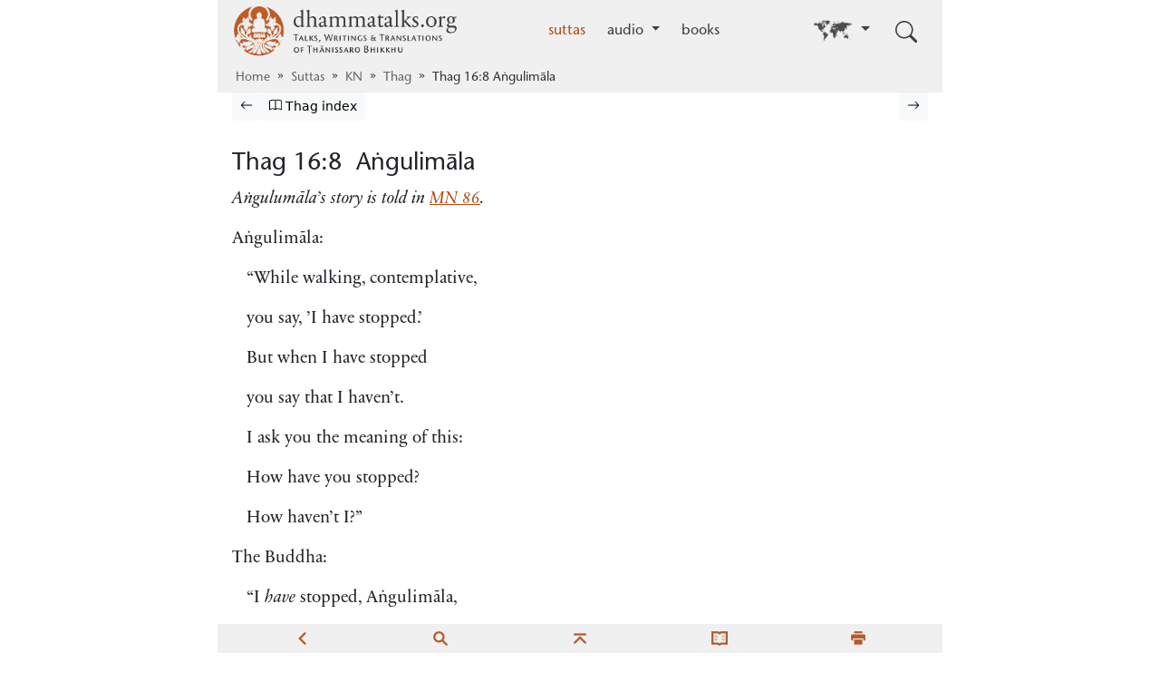

--- FILE ---
content_type: text/html
request_url: https://www.dhammatalks.org/suttas/KN/Thag/thag16_8.html
body_size: 6174
content:
<!DOCTYPE html>
<html lang="en">
    <head>
        <title>Thag 16:8 Aṅgulimāla | sutta on dhammatalks.org</title>
<meta name="description" content="Theravada Buddhist Sutta from the P&#x101;li Canon"/>
    <meta charset="UTF-8" />
<meta name="viewport" content="width=device-width, initial-scale=1" />
<meta property="og:image" content="/static/images/fb-logo.png" />
<meta property="og:image:width" content="1200" />
<meta property="og:image:height" content="630" />

<link rel="shortcut icon" href="/static/images/favicon.ico" type="image/x-icon" />

<link rel="stylesheet" href="/static/css/styles-min.css?v=4" type="text/css" />
<script type="text/javascript" src="/static/js/bootstrap-lean.bundle.min.js?v=2"></script>

<!-- Google Analytics -->
<script>
  window.ga=window.ga||function(){(ga.q=ga.q||[]).push(arguments)};ga.l=+new Date;
  ga('create', 'UA-96749385-1', 'auto');
  ga('send', 'pageview');
</script>
<script async src='https://www.google-analytics.com/analytics.js'></script>
<!-- End Google Analytics -->


 
    <!-- <script src="/js/breadcrumbs.js"></script> -->
 
    <link rel="stylesheet" href="/static/css/suttas-min.css" type="text/css"/>
    
    <link rel="canonical" href="https://www.dhammatalks.org/suttas/KN/Thag/thag16_8.html" />
          <link rel="prev" href="https://www.dhammatalks.org/suttas/KN/Thag/thag16_7.html" />
      <link rel="next" href="https://www.dhammatalks.org/suttas/KN/Thag/thag17_2.html" />

  </head>
  <body class="d-flex flex-column min-vh-100">
    <a class="skip-link link-body-emphasis sans" href="#content">Skip to main content</a>
    <header id="navWrapper" class="container">
    <nav class="navbar navbar-expand-md" aria-label="Primary">
      <a class="navbar-brand me-2" href="/"><img src="/static/images/dto_logo_160x680.png" id="masthead" width="250" alt="" aria-hidden="true"/><span class="visually-hidden">dhammatalks.org</span></a>
    <button id="navbarToggle" class="nav-link navbar-toggler" type="button"
          data-bs-toggle="collapse" data-bs-target="#navbarSupportedContent"
          aria-controls="navbarSupportedContent" aria-expanded="false">
          <svg xmlns='http://www.w3.org/2000/svg' width="16" height="16" fill="currentColor" class="bi bi-menu" viewBox='0 0 30 30'>
  <path stroke='currentColor' stroke-linecap='round' stroke-miterlimit='10' stroke-width='2' d='M4 7h22M4 15h22M4 23h22'/>
</svg><span class="visually-hidden">Toggle navigation</span>
  </button>

  <div id="navbarSupportedContent" class="collapse navbar-collapse" data-bs-parent="#navWrapper">
    <ul class="navbar-nav flex-1">
              <li class="nav-item ms-md-auto">
      <a class="nav-link active"
         href="/suttas/">
         suttas
      </a>    </li>

    <li class="nav-item dropdown">
      <a class="nav-link dropdown-toggle"
         href="#"         role="button" data-bs-toggle="dropdown" aria-expanded="false"
>
         audio
      </a>              <ul class="dropdown-menu">
            <li><a class="dropdown-item" href="/audio/evening/">evening&nbsp;talks</a></li>

            <li><a class="dropdown-item" href="/audio/morning/">short&nbsp;morning&nbsp;talks</a></li>

            <li><a class="dropdown-item" href="/audio/lectures/">lectures</a></li>

            <li><a class="dropdown-item" href="/mp3_guidedMed_index.html">guided&nbsp;meditations</a></li>

            <li><a class="dropdown-item" href="/mp3_collections_index.html">talk&nbsp;collections</a></li>

            <li><a class="dropdown-item" href="/mp3_topical_index.html">other&nbsp;themes</a></li>

            <li><a class="dropdown-item" href="/chant_index.html">chants</a></li>

      </ul>

    </li>
        <li class="nav-item">
      <a class="nav-link"
         href="/books/">
         books
      </a>    </li>

      <li id="worldMap" class="nav-item dropdown ms-md-auto">
    <button class="nav-link dropdown-toggle" data-bs-toggle="dropdown" aria-controls="langSelector" aria-expanded="false">
      <img src="/static/images/world-map-silhouette3.png" width="44px" style="vertical-align:middle" aria-hidden="true" alt="" />
      <span class="visually-hidden">Go to other language</span></button>
    <ul id="langSelector" class="dropdown-menu dropdown-menu-md-start dropdown-menu-end">
            <li>
    <a class="dropdown-item active" lang="en" href="/" aria-current="true">
      English</a>
  </li>

      <li>
    <a class="dropdown-item" lang="th" href="/th/">
      ไทย</a>
  </li>

      <li>
    <a class="dropdown-item" lang="fr" href="/fr/">
      Français</a>
  </li>

      <li>
    <a class="dropdown-item" lang="es" href="/es/">
      Español</a>
  </li>

      <li>
    <a class="dropdown-item" lang="de" href="/de/">
      Deutsch</a>
  </li>

      <li>
    <a class="dropdown-item" lang="pt" href="/pt/">
      Português</a>
  </li>

      <li>
    <a class="dropdown-item" lang="ru" href="/ru/">
      Русский</a>
  </li>

      <li>
    <a class="dropdown-item" lang="fi" href="/fi/">
      Suomi</a>
  </li>

      <li>
    <a class="dropdown-item" lang="sv" href="/sv/">
      Svenska</a>
  </li>

      <li>
    <a class="dropdown-item" lang="uk" href="/uk/">
      Українська</a>
  </li>


    </ul>
  </li>


    </ul>
  </div><!-- end:navbar-collapse -->

  <button id="navSearchToggle" class="nav-link navbar-toggler ms-1" type="button"
          data-bs-toggle="collapse" data-bs-target="#navSearch"
          aria-controls="navSearch" aria-expanded="false" aria-label="Toggle search input">
          <svg xmlns="http://www.w3.org/2000/svg" width="16" height="16" fill="currentColor" class="bi bi-search" viewBox="0 0 16 16">
  <path d="M11.742 10.344a6.5 6.5 0 1 0-1.397 1.398h-.001q.044.06.098.115l3.85 3.85a1 1 0 0 0 1.415-1.414l-3.85-3.85a1 1 0 0 0-.115-.1zM12 6.5a5.5 5.5 0 1 1-11 0 5.5 5.5 0 0 1 11 0"/>
</svg>
  </button>

  <form id="navSearch" class="collapse" data-bs-parent="#navWrapper" action="/search/" method="get">
    <label for="navSearchInput"><span class="visually-hidden">Search: </span></label>
    <input id="navSearchInput" class="form-control my-2" type="search" name="q" placeholder="search..."/>
    <button class="btn btn-outline-primary align-baseline" type="submit"><span class="visually-hidden">Submit </span>Search</button>
  </form>
    </nav><!--end:nav wrapper-->
        <nav id="mainBreadcrumbs" class="breadcrumbs breadcrumbs-collapse" aria-label="Breadcrumb">
          <ol>
      	<li><a class="link-secondary" data-long-title="Home" aria-label="Home" href="/">Home</a></li>

    	<li><a class="link-secondary" data-long-title="Suttas" aria-label="Suttas" href="/suttas/">Suttas</a></li>

    	<li><a class="link-secondary short-title" data-long-title="Khuddaka Nikāya" aria-label="Khuddaka Nikāya" href="/suttas/KN/">KN</a></li>

    	<li><a class="link-secondary short-title" data-long-title="Theragāthā" aria-label="Theragāthā" href="/suttas/KN/Thag/">Thag</a></li>

    	<li class="current" aria-current="page"><span>Thag 16:8 Aṅgulimāla</span></li>


          </ol>
        </nav>
    </header>
    <div class="container-xxl container-with-sidebar flex-grow-1">
  <nav class="d-flex gap-2 toolbar "
       aria-labelledby="bookNavHeading">
    <h2 id="bookNavHeading" class="visually-hidden">Browse Suttas</h2>

          <a href="/suttas/KN/Thag/thag16_7.html"         class="btn btn-light btn-sm">
             <svg xmlns="http://www.w3.org/2000/svg" width="16" height="16" fill="currentColor" aria-hidden=true class=" bi bi-arrow-left" viewBox="0 0 16 16">
  <path fill-rule="evenodd" d="M15 8a.5.5 0 0 0-.5-.5H2.707l3.147-3.146a.5.5 0 1 0-.708-.708l-4 4a.5.5 0 0 0 0 .708l4 4a.5.5 0 0 0 .708-.708L2.707 8.5H14.5A.5.5 0 0 0 15 8"/>
</svg><span class="visually-hidden">Previous page</span></a>

    <a href="/suttas/KN/Thag/"
       class="btn btn-light btn-sm text-truncate">
            <svg xmlns="http://www.w3.org/2000/svg" width="16" height="16" fill="currentColor" aria-hidden=true class=" bi bi-book" viewBox="0 0 16 16">
  <path d="M1 2.828c.885-.37 2.154-.769 3.388-.893 1.33-.134 2.458.063 3.112.752v9.746c-.935-.53-2.12-.603-3.213-.493-1.18.12-2.37.461-3.287.811zm7.5-.141c.654-.689 1.782-.886 3.112-.752 1.234.124 2.503.523 3.388.893v9.923c-.918-.35-2.107-.692-3.287-.81-1.094-.111-2.278-.039-3.213.492zM8 1.783C7.015.936 5.587.81 4.287.94c-1.514.153-3.042.672-3.994 1.105A.5.5 0 0 0 0 2.5v11a.5.5 0 0 0 .707.455c.882-.4 2.303-.881 3.68-1.02 1.409-.142 2.59.087 3.223.877a.5.5 0 0 0 .78 0c.633-.79 1.814-1.019 3.222-.877 1.378.139 2.8.62 3.681 1.02A.5.5 0 0 0 16 13.5v-11a.5.5 0 0 0-.293-.455c-.952-.433-2.48-.952-3.994-1.105C10.413.809 8.985.936 8 1.783"/>
</svg><span class="visually-hidden">Go to Theragāthā index</span><span aria-hidden="true"> Thag index</span>
    </a>
          <a href="/suttas/KN/Thag/thag17_2.html"         class="btn btn-light btn-sm ms-auto">    <svg id="arrow-right" xmlns="http://www.w3.org/2000/svg" width="16" height="16" fill="currentColor" aria-hidden=true class=" bi bi-arrow-right" viewBox="0 0 16 16">
  <path fill-rule="evenodd" d="M1 8a.5.5 0 0 1 .5-.5h11.793l-3.147-3.146a.5.5 0 0 1 .708-.708l4 4a.5.5 0 0 1 0 .708l-4 4a.5.5 0 0 1-.708-.708L13.293 8.5H1.5A.5.5 0 0 1 1 8"/>
</svg><span class="visually-hidden">Next page</span>
      </a>

  </nav>
      <main id="content" class="container px-0">
    <div class="sidebar_left sutta">
    <!--<a href="#container" title="top of page"><img src="/static/images/actions/go-top-symbolic-light.png" /></a><br />-->
    <!--<a href="/suttas/index.html" title="suttas home"><img src="/static/images/actions/go-home-symbolic-light.png" /></a><br />-->
    <!--<a href="/search.html" title="search"><img src="/static/images/actions/search-symbolic-light.png" /></a><br />-->
    <!--<a href="#" onclick="javascript:history.go(-1);return true;" class="ui-btn clickable" title="back to previous page"><img src="/static/images/actions/go-previous-symbolic-light.png" /></a><br />-->
    <!--<a href="#" onclick="window.print();return false;" class="ui-btn clickable" title="print"><img src="/static/images/actions/document-print-symbolic-light.png" /></a><br />-->
    <!--<a href="/suttas/glossary.html" title="glossary"><img src="/static/images/actions/glossary-symbolic-light.png" /></a><br />-->
    <!--<a href="#nav-footer-wrapper" title="bottom of page"><img src="/static/images/actions/go-bottom-symbolic-light.png" /></a><br />-->
  </div>
 

  <div id="sutta">
  
    <h1 id="thag16.8">Thag 16:8  Aṅgulimāla</h1>
            <p><em>Aṅgulumāla’s story is told in <a href="/suttas/MN/MN86.html">MN 86</a>.</em></p>
            <div class="verse">
              <p class="vspk">Aṅgulimāla:</p>
              <p>“While walking, contemplative,</p>
              <p>you say, ’I have stopped.’</p>
              <p>But when <em></em>I have stopped</p>
              <p>you say that I haven’t.</p>
              <p>I ask you the meaning of this:</p>
              <p>How have you stopped?</p>
              <p>How haven’t I?”</p>
              <div class="verse-add">
                <p class="vspk">The Buddha:</p>
                <p>“I <em>have</em> stopped, Aṅgulimāla,</p>
                <p>once &amp; for all,</p>
                <p>having cast off violence</p>
                <p>toward all living beings.</p>
                <p>You, though,</p>
                <p>are unrestrained toward beings.</p>
                <p>That’s how I’ve stopped</p>
                <p>and you haven’t.”</p>
              </div><!--end verse-add-->
              <div class="verse-add">
                <p class="vspk">Aṅgulimāla:</p>
                <p>“At long last a greatly revered great seer</p>
                <p>for my sake</p>
                <p>has come to the great forest.</p>
                <p>Having heard your verse</p>
                <p>in line with the Dhamma,</p>
                <p>I will go about</p>
                <p>having abandoned evil.”</p>
              </div><!--end verse-add-->
              <div class="verse-add">
                <p class="v2">So saying, the bandit</p>
                <p class="v2">hurled his sword &amp; weapons</p>
                <p class="v4">over a cliff</p>
                <p class="v4">into a chasm,</p>
                <p class="v6">a pit.</p>
                <p class="v2">Then the bandit paid homage</p>
                <p class="v2">to the feet of the One Well-Gone,</p>
                <p class="v2">and right there requested the Going-forth.</p>
              </div><!--end verse-add-->
              <div class="verse-add">
                <p class="v2">The Awakened One,</p>
                <p class="v2">the compassionate great seer,</p>
                <p class="v2">the teacher of the world, along with its devas,</p>
                <p class="v2">said to him then:</p>
                <p class="v4">“Come, monk.”</p>
                <p class="v2">That in itself</p>
                <p class="v2">was monkhood for him.</p>
              </div><!--end verse-add-->
              <div class="verse-add">
                <p class="verse_stars">* * *</p>
                <p class="vspk">Aṅgulimāla:</p>
                <p>Who once was heedless,</p>
                <p>but later is not,</p>
                <p class="v2">brightens the world</p>
                <p class="v2">like the moon set free from a cloud.<span class="fn"><a href="#thag16.8note01">1</a></span><!--end fn cite--></p>
                <p>His evil-done deed</p>
                <p>is replaced with skillfulness:</p>
                <p class="v2">He brightens the world</p>
                <p class="v2">like the moon set free from a cloud.<span class="fn"><a href="#thag16.8note02">2</a></span><!--end fn cite--></p>
              </div><!--end verse-add-->
              <div class="verse-add">
                <p>Whatever young monk</p>
                <p>devotes himself</p>
                <p>to the Buddha’s bidding:</p>
                <p class="v2">He brightens the world</p>
                <p class="v2">like the moon set free from a cloud.</p>
              </div><!--end verse-add-->
              <div class="verse-add">
                <p>May even my enemies</p>
                <p class="v2">hear talk of the Dhamma.</p>
                <p>May even my enemies</p>
                <p class="v2">devote themselves</p>
                <p class="v2">to the Buddha’s bidding.</p>
                <p>May even my enemies</p>
                <p class="v2">associate with those people</p>
                <p class="v2">who—peaceful, good—</p>
                <p class="v2">get others to accept the Dhamma.</p>
                <p>May even my enemies</p>
                <p class="v2">hear the Dhamma time &amp; again</p>
                <p class="v2">from those who advise     endurance,</p>
                <p class="v8">forbearance,</p>
                <p class="v2">who praise non-opposition,</p>
                <p class="v2">and may they follow it.</p>
              </div><!--end verse-add-->
              <div class="verse-add">
                <p>For surely he wouldn’t harm me,</p>
                <p>or anyone else;</p>
                <p>he would attain     the foremost peace,</p>
                <p>would protect     the feeble &amp; firm.</p>
              </div><!--end verse-add-->
              <div class="verse-add">
                <p>Irrigators guide     the water.</p>
                <p>Fletchers shape     the arrow shaft.</p>
                <p>Carpenters shape     the wood.</p>
                <p>The wise control</p>
                <p class="v6">themselves.<span class="fn"><a href="#thag16.8note03">3</a></span><!--end fn cite--></p>
              </div><!--end verse-add-->
              <div class="verse-add">
                <p>Some tame with a blunt stick,</p>
                <p>with hooks, &amp; with whips</p>
                <p>But without blunt or bladed weapons</p>
                <p>I was tamed by the one who is Such.</p>
              </div><!--end verse-add-->
              <div class="verse-add">
                <p>“Doer of No Harm” is my name,</p>
                <p>but I used to be a doer of harm.</p>
                <p>Today I am true to my name,</p>
                <p>for I harm no one at all.</p>
              </div><!--end verse-add-->
              <div class="verse-add">
                <p class="v2">A bandit</p>
                <p class="v2">I used to be,</p>
                <p>renowned as Aṅgulimāla.</p>
                <p>Swept along by a great flood,</p>
                <p>I went to the Buddha as refuge.</p>
              </div><!--end verse-add-->
              <div class="verse-add">
                <p class="v2">Bloody-handed</p>
                <p class="v2">I used to be,</p>
                <p>renowned as Aṅgulimāla.</p>
                <p>See my going for refuge!</p>
                <p>Uprooted is [craving],</p>
                <p>the guide to becoming.</p>
              </div><!--end verse-add-->
              <div class="verse-add">
                <p>Having done the type of kamma</p>
                <p>that would lead to many</p>
                <p>bad destinations,</p>
                <p>touched by the fruit of [that] kamma,</p>
                <p>unindebted, I eat my food.<span class="fn"><a href="#thag16.8note04">4</a></span><!--end fn cite--></p>
              </div><!--end verse-add-->
              <div class="verse-add">
                <p>They’re addicted to heedlessness</p>
                <p>—dullards, fools—</p>
                <p>while one who is wise</p>
                <p>cherishes heedfulness</p>
                <p>as his highest wealth.<span class="fn"><a href="#thag16.8note05">5</a></span><!--end fn cite--></p>
              </div><!--end verse-add-->
              <div class="verse-add">
                <p>Don’t give way to heedlessness</p>
                <p class="v2">or to intimacy</p>
                <p class="v2">with sensual delight—</p>
                <p>for a heedful person,</p>
                <p>absorbed in jhāna,</p>
                <p>attains an abundant bliss.<span class="fn"><a href="#thag16.8note06">6</a></span><!--end fn cite--></p>
              </div><!--end verse-add-->
              <div class="verse-add">
                <p>This<span class="fn"><a href="#thag16.8note07">7</a></span><!--end fn cite--> has come well &amp; not gone away,</p>
                <p>it was not badly thought through for me.</p>
                <p>From among well-analyzed qualities,</p>
                <p>I have obtained</p>
                <p>the best.</p>
              </div><!--end verse-add-->
              <div class="verse-add">
                <p>This has come well &amp; not gone away,</p>
                <p>it was not badly thought through for me.</p>
                <p>The three knowledges</p>
                <p>have been attained;</p>
                <p>the Awakened One’s bidding,</p>
                <p>done.<span class="fn"><a href="#thag16.8note08">8</a></span><!--end fn cite--></p>
              </div><!--end verse-add-->
              <div class="verse-add">
                <p>Where once I stayed here &amp; there</p>
                <p>with shuddering mind—</p>
                <p class="v2">in the wilderness,</p>
                <p class="v2">at the foot of a tree,</p>
                <p class="v2">in mountains,</p>
                <p class="v2">caves—</p>
                <p>with ease I now lie down, I stand,</p>
                <p>with ease I live my life.</p>
                <p>O, the Teacher has shown me sympathy!</p>
              </div><!--end verse-add-->
              <div class="verse-add">
                <p>Before, I was of brahman stock,</p>
                <p>on either side high-born.</p>
                <p>Today I’m the son</p>
                <p>of the One Well-Gone,</p>
                <p>the Dhamma-king,</p>
                <p>the Teacher.</p>
              </div><!--end verse-add-->
              <div class="verse-add">
                <p>Rid of craving, devoid of clinging,</p>
                <p>sense-doors guarded, well-restrained,</p>
                <p>having killed the root of evil,</p>
                <p>I’ve reached the end of the effluents.</p>
              </div><!--end verse-add-->
              <div class="verse-add">
                <p>The Teacher has been served by me;</p>
                <p>the Awakened One’s bidding,</p>
                <p class="v6">done;</p>
                <p>the guide to becoming,     uprooted;</p>
                <p>the heavy load,       laid down.</p>
              </div><!--end verse-add-->
            </div><!--end verse-->
            <div class="note">
              <p class="notetitle">Notes</p><!--end notetitle-->
              <p id="thag16.8note01">1. This verse = <a href="/suttas/KN/Dhp/Ch13.html#dhp172">Dhp 172</a>.</p>
              <p id="thag16.8note02">2. This verse = <a href="/suttas/KN/Dhp/Ch13.html#dhp173">Dhp 173</a>.</p>
              <p id="thag16.8note03">3. This verse = <a href="/suttas/KN/Dhp/Ch06.html#dhp080">Dhp 80</a>.</p>
              <p id="thag16.8note04">4. This verse illustrates the kammic principle stated in <a href="/suttas/AN/AN3_101.html">AN 3:101</a>. This is one of the ways in which the Buddhist doctrine of kamma differed from that of the Jains. For them, a person could not reach arahantship without having suffered retribution for every kammic misdeed, a process that could take many lifetimes—in the course of which, one might create more bad kamma, delaying arahantship still further. But for the Buddhists, training in virtue, discernment, and the ability not to be overcome by pleasure or pain could take the mind to a state where the results of past bad kamma would “be experienced in the here-and-now, and for the most part would appear only for a moment.” In other words, in the Buddhist teaching, but not in the Jain, the state of the mind in the present plays a major role in how the effects of past kamma will be experienced.</p>
              <p id="thag16.8note05">5. This verse = <a href="/suttas/KN/Dhp/Ch02.html#dhp026">Dhp 26</a>.</p>
              <p id="thag16.8note06">6. This verse = <a href="/suttas/KN/Dhp/Ch02.html#dhp027">Dhp 27</a>. For a detailed discussion of “intimacy,” see <a href="/suttas/SN/SN22_3.html">SN 22:3</a>.</p>
              <p id="thag16.8note07">7. “This” apparently refers to the abundant bliss mentioned in the previous verse.</p>
              <p id="thag16.8note08">8. The verses in <a href="/suttas/MN/MN86.html">MN 86</a> end here.</p>
            </div><!--end notes-->
      </div><!--end:sutta-->
    
      </main>
    </div>
        <div class="footer container">
      <ul>
        <li><a href="#" onclick="javascript:history.go(-1);return true;" class="ui-btn clickable" title="back"><img src="/static/images/actions/go-previous-symbolic-orange.png" width="18px" /></a><br /></li>
        <!--<li><a href="/suttas/index.html" title="suttas home"><img src="/static/images/actions/go-home-symbolic-orange.png" width="18px" /></a><br /></li>-->
        <li><a href="/search.html" title="search"><img src="/static/images/actions/search-symbolic-orange.png" width="18px" /></a><br /></li>
        <li><a href="#" title="top"><img src="/static/images/actions/go-top-symbolic-orange.png" width="18px" /></a><br /></li>
        <li><a href="/suttas/glossary.html" title="glossary"><img src="/static/images/actions/glossary-symbolic-orange.png" width="18px" /></a><br /></li>
        <li><a href="#" onclick="window.print();return false;" class="ui-btn clickable" title="print"><img src="/static/images/actions/document-print-symbolic-orange.png" width="18px" /></a><br /></li>
      </ul>
  </div><!--end:nav-footer-wrapper-->



      <!-------ALL SCRIPTS BELOW HERE-------->
      
  </body>
</html>

--- FILE ---
content_type: text/css
request_url: https://www.dhammatalks.org/static/css/suttas-min.css
body_size: 1663
content:
:where(#content) html,:where(#content) body,:where(#content) div,:where(#content) span,:where(#content) applet,:where(#content) object,:where(#content) iframe,:where(#content) h1,:where(#content) h2,:where(#content) h3,:where(#content) h4,:where(#content) h5,:where(#content) h6,:where(#content) p,:where(#content) blockquote,:where(#content) pre,:where(#content) a,:where(#content) abbr,:where(#content) acronym,:where(#content) address,:where(#content) big,:where(#content) cite,:where(#content) code,:where(#content) del,:where(#content) dfn,:where(#content) em,:where(#content) img,:where(#content) ins,:where(#content) kbd,:where(#content) q,:where(#content) s,:where(#content) samp,:where(#content) small,:where(#content) strike,:where(#content) strong,:where(#content) sub,:where(#content) tt,:where(#content) var,:where(#content) b,:where(#content) u,:where(#content) i,:where(#content) center,:where(#content) dl,:where(#content) dt,:where(#content) dd,:where(#content) ol,:where(#content) ul,:where(#content) li,:where(#content) fieldset,:where(#content) form,:where(#content) label,:where(#content) legend,:where(#content) table,:where(#content) caption,:where(#content) tbody,:where(#content) tfoot,:where(#content) thead,:where(#content) tr,:where(#content) th,:where(#content) td,:where(#content) article,:where(#content) aside,:where(#content) canvas,:where(#content) details,:where(#content) embed,:where(#content) figure,:where(#content) figcaption,:where(#content) footer,:where(#content) header,:where(#content) hgroup,:where(#content) menu,:where(#content) nav,:where(#content) output,:where(#content) ruby,:where(#content) section,:where(#content) summary,:where(#content) time,:where(#content) mark,:where(#content) audio,:where(#content) video{margin:0;padding:0;border:0;font-size:100%;font:inherit}:where(#content) #content{line-height:1.2em;font-size:1.2em;font-family:"SabonNext",serif}:where(#content) .introquote,:where(#content) #copyright,:where(#content) .titlepage{margin:0 12%}:where(#content) .khudtexts .titlepage{margin:0 4%}:where(#content) .newspaper{font-size:.9em;font-style:italic;margin:6% 18% 0 18%;text-align:justify}:where(#content) h1,:where(#content) .h1{font-family:"SabonNext_DP",serif;font-size:1.5em;font-style:italic;font-weight:normal;letter-spacing:0;line-height:1.5em;margin:0 4%;margin-bottom:2.5%;padding:0;text-align:left;text-indent:0;text-transform:none}:where(#content) h2,:where(#content) .h2{font-family:"StoneSans_SC",sans-serif;font-size:1.05em;font-style:normal;letter-spacing:0;margin:1em 4%;padding:0;text-align:left;text-indent:0}:where(#content) h3,:where(#content) .h3{font-size:1em;font-style:italic;font-weight:normal;letter-spacing:.1em;margin:1.2em 4% .6em 4%;text-align:left}:where(#content) h2.intro,:where(#content) .h2.intro{font-size:1.2em;font-style:normal;letter-spacing:.05em;margin:3% 0;text-align:center;text-indent:0}:where(#content) h1.chap,:where(#content) h2.chap,:where(#content) h3.chap{font-family:"StoneSans_SC",sans-serif;font-size:1.5em;font-style:normal;font-weight:normal;letter-spacing:0;line-height:1em;margin:0 4% 0 4%;text-align:center;text-indent:0;text-transform:none}:where(#content) .chap+.h1{padding-top:5%}:where(#content) h1+p,:where(#content) h2+p,:where(#content) h3+p{page-break-inside:avoid}:where(#content) #glossary h2{padding-left:4%}:where(#content) .titlepage h2{font-family:"SabonNext_DP",serif;font-size:2em;font-style:normal;font-variant:normal;font-weight:normal;letter-spacing:.05em;line-height:1em;margin:0 0 6% 0;text-align:center;text-transform:uppercase}:where(#content) .khudtexts .titlepage h2,:where(#content) .khudtexts .titlepage h3,:where(#content) .khudtexts .titlepage h4,:where(#content) .khudtexts .titlepage h5,:where(#content) .khudtexts .titlepage h6{text-align:right}:where(#content) .khudtexts .titlepage h2{font-size:2.4em;font-style:italic;letter-spacing:0;line-height:1.2em;margin:0 0 1% 0;text-transform:none}:where(#content) .titlepage h3{font-family:"SabonNext_DP",serif;font-size:1.2em;font-style:normal;letter-spacing:.1em;line-height:1em;margin:0;text-align:center;text-transform:uppercase;font-weight:normal}:where(#content) .khudtexts .titlepage h3{font-size:1.4em;letter-spacing:0;margin:0 0 12% 0;text-transform:none}:where(#content) .hfltexts .titlepage h3{font-family:"StoneSans_SC",sans-serif;font-size:1em;text-transform:none}:where(#content) .titlepage h4{font-family:"SabonNext_DP",serif;font-size:1.2em;font-style:normal;letter-spacing:.1em;line-height:1em;margin:12% 0 0 0;text-align:center;text-transform:none}:where(#content) .khudtexts .titlepage h4{font-family:"StoneSans_SC",sans-serif;font-size:1em;letter-spacing:.05em;margin:0 0 1.2% 0}:where(#content) .khudtexts .titlepage h5{font-size:1.2em;margin:.4em 0}:where(#content) .khudtexts .titlepage h6{font-size:.9em;font-style:italic;margin:2em 0}:where(#content) #maintitlepage h4+h4,:where(#content) .titlepage h4+h4{font-size:1.6em;letter-spacing:0;margin-bottom:12%;margin-top:4%;text-transform:uppercase}:where(#content) .khudtexts .titlepage h4+h4{text-transform:none}:where(#content) #maintitlepage h4+h3,:where(#content) .titlepage h4+h3{font-size:1.2em;margin-bottom:4%;text-transform:none}:where(#content) #maintitlepage h5,:where(#content) .titlepage h5{font-family:"SabonNext_DP",serif;font-size:1.6em;font-style:italic;letter-spacing:.025em;line-height:1em;margin:0;text-align:center}:where(#content) #maintitlepage h5+h5,:where(#content) .titlepage h5+h5{font-size:1.5em;margin-top:4%}:where(#content) p,:where(#content) p+p{margin:.4em 0;text-indent:4%}:where(#content) .first{margin-top:1.2em}:where(#content) .theraSubTitle{text-align:center}:where(#content) .itiSecPP{margin-top:1em;text-indent:0}:where(#content) .littlefirst{margin-top:.6em}:where(#content) .iblock{margin:.8em 4%}:where(#content) .iblock p{margin:0}:where(#content) .block{margin:.8em 4%}:where(#content) .block p{margin:.4em 0;text-indent:0}:where(#content) .bblock{margin:.8em 8%}:where(#content) .bblock p{margin:.4em 0;text-indent:0}:where(#content) .hblock{margin:.8em 8%}:where(#content) .hblock p{margin:.4em 0;text-indent:-4%}:where(#content) .no-i-block{margin:.8em 4%}:where(#content) .no-i-block p{margin:0;text-indent:0}:where(#content) .dblock{margin:.8em 8%}:where(#content) .dblock p{margin:0;text-indent:0}:where(#content) .hdblock{margin:.8em 8%}:where(#content) .hdblock p{margin:0;text-indent:0}:where(#content) .hdblock p.hang{margin-left:-4%}:where(#content) .hdblock p.add{margin-top:.4em}:where(#content) .sq-list{margin:.6em 0}:where(#content) .sq-list p{margin:0}:where(#content) .pbreak{margin:.8em 0}:where(#content) .note{font-size:.85em;margin:.6em 4%}:where(#content) .note p{margin:0}:where(#content) .note p.notetitle{font-family:"StoneSans_SC",sans-serif;font-size:1.2em;letter-spacing:.1em;margin-bottom:1.2%;margin-top:2.4%;text-indent:0}:where(#content) p.seealso{font-size:.9em;font-style:italic;margin-top:.8em}:where(#content) .signatures{font-size:1.1em;font-style:italic;margin-bottom:0;margin-top:1em;text-indent:40%}:where(#content) .signatures+.signatures{margin-bottom:1em;margin-top:0}:where(#content) .address{font-family:"StoneSans_SC",sans-serif;font-size:.6em;font-style:normal;margin:1.2em 4%;text-indent:0;text-transform:uppercase}:where(#content) .address p{letter-spacing:.1em;line-height:1em;margin-top:0;text-indent:40%}:where(#content) #glossary p{margin-bottom:.4em;text-indent:4%}:where(#content) .suttaCite{font-style:italic;margin-left:50%;margin-top:.6em}:where(#content) em{font-style:italic}:where(#content) .small-caps{font-variant:small-caps}:where(#content) strong{font-weight:bold}:where(#content) .fn{font-size:.6em;vertical-align:.4em}:where(#content) .lc{text-transform:lowercase}:where(#content) .normal{font-style:normal}:where(#content) .smallcaps{font-variant:small-caps}:where(#content) p.stars{letter-spacing:.5em;margin-bottom:.6em;margin-top:1em;text-align:center;text-indent:0}:where(#content) p.verse_stars{letter-spacing:.5em;margin:1em 0 .6em 0;text-align:left;text-indent:8%}:where(#content) #abbreviations table{margin-left:6%;margin-right:auto}:where(#content) #abbreviations td+td{padding:.2em 0 .2em 6%}:where(#content) #abbreviations td{font-style:italic}:where(#content) #abbreviations p{font-style:italic;margin:.6em 0;text-align:justify;text-indent:0}:where(#content) #abbreviations h1{text-align:center}:where(#content) .bibliography{margin:0 6%}:where(#content) .bibliography p{font-size:12pt;margin:.5em 0;text-indent:-2%}:where(#content) .bibliography p.block{margin:1.5em -2%;text-indent:0}:where(#content) .verse{margin:.8em 8%;text-indent:0}:where(#content) .normal{font-style:normal}:where(#content) .verse-add{margin-top:.4em;text-indent:0}:where(#content) .verse p{margin:0;padding-left:2em;text-align:initial;text-indent:-2em}:where(#content) p.vspk{font-style:italic;margin-bottom:.1em;text-indent:-2.6em}:where(#content) p.vspk,:where(#content) div.vspk{margin-bottom:.1em;text-indent:-2.6em;font-style:italic}:where(#content) .verse pre{tab-size:2.5em;white-space:pre-wrap;margin-top:.6em;margin-bottom:.6em}:where(#content) p.vspk+pre,:where(#content) div.vspk+pre{margin-top:.3em}:where(#content) .verse :first-child{margin-top:0}:where(#content) .verse :last-child{margin-bottom:0}:where(#content) p.v1{padding-left:6%;text-indent:-2%}:where(#content) p.v2{padding-left:10%;text-indent:-2%}:where(#content) p.v3{padding-left:14%;text-indent:-2%}:where(#content) p.v4{padding-left:18%;text-indent:-2%}:where(#content) p.v5{padding-left:22%;text-indent:-2%}:where(#content) p.v6{padding-left:26%;text-indent:-2%}:where(#content) p.v7{padding-left:30%;text-indent:-2%}:where(#content) p.v8{padding-left:34%;text-indent:-2%}:where(#content) div.block div.verse{margin:.6em 4%}:where(#content) #copyright{font-size:.9em}:where(#content) #copyright p{font-size:.9em;margin:0;text-align:left;text-indent:0}:where(#content) #copyright h2{font-family:"TheMix 4-SemiLight Caps",sans-serif;font-size:.9em;font-style:normal;letter-spacing:.1em;margin:0 0 .3em 0;text-align:left;text-indent:-4%}:where(#content) #copyright p+h2{margin-top:.6em}
